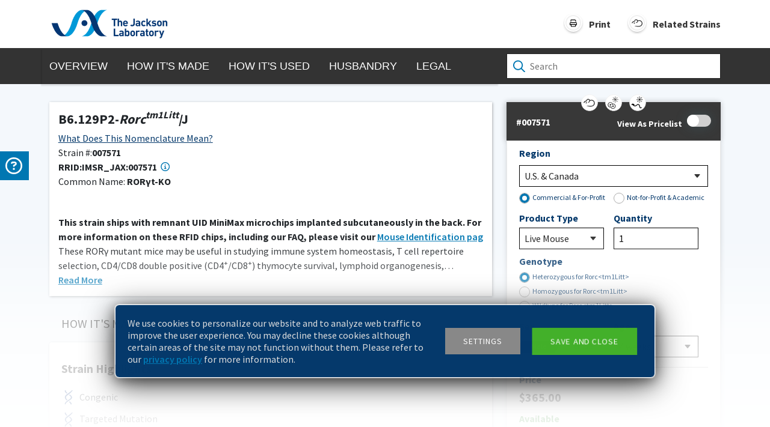

--- FILE ---
content_type: image/svg+xml
request_url: https://www.jax.org/images/question-mark.svg
body_size: 126
content:
<svg width="13" height="13" viewBox="0 0 13 13" fill="none" xmlns="http://www.w3.org/2000/svg">
<path fill-rule="evenodd" clip-rule="evenodd" d="M0.249756 6.5001C0.253538 9.95029 3.04955 12.7463 6.49976 12.7501C9.93513 12.7494 12.7259 9.97623 12.7484 6.54092C12.7708 3.10565 10.0165 0.296225 6.58145 0.250653C3.14638 0.205069 0.318457 2.94044 0.249756 6.37511V6.5001ZM6.49976 11.5001H6.48976C3.72931 11.4974 1.49338 9.25803 1.49476 6.4976C1.49614 3.73715 3.73431 1.50009 6.49476 1.50009C9.2552 1.50009 11.4934 3.73715 11.4948 6.4976C11.4961 9.25803 9.2602 11.4974 6.49976 11.5001ZM6.981 6.38885C6.27856 6.8006 5.85501 7.56116 5.87476 8.3751H7.12475C7.1777 7.7706 7.51082 7.22585 8.02475 6.90322C8.59332 6.53774 8.95501 5.92448 8.99975 5.25009C9.00982 4.35694 8.54257 3.52625 7.77413 3.07097C7.00564 2.61569 6.05263 2.60497 5.27413 3.04285C4.49559 3.48073 4.0098 4.30068 3.99976 5.19385V5.25009H5.24975C5.24975 4.55974 5.80938 4.0001 6.49976 4.0001C7.19013 4.0001 7.74976 4.55974 7.74976 5.25009C7.74976 5.80011 7.39351 6.0726 6.981 6.38885ZM5.87476 10.2501V9.00011H7.12475V10.2501H5.87476Z" fill="#05396b"/>
</svg>


--- FILE ---
content_type: image/svg+xml
request_url: https://www.jax.org/images/live-mouse-icon.svg
body_size: 153
content:
<svg id="Layer_1" data-name="Layer 1" xmlns="http://www.w3.org/2000/svg" viewBox="0 0 25 25"><defs><style>.cls-1{fill:#fff;}.cls-2{fill:#f1f1f1;}.cls-3{fill:#333;}</style></defs><circle class="cls-1" cx="12.5" cy="12.5" r="11.13"/><path class="cls-2" d="M12.5,1.75A10.75,10.75,0,1,1,1.75,12.5,10.76,10.76,0,0,1,12.5,1.75m0-.75A11.5,11.5,0,1,0,24,12.5,11.5,11.5,0,0,0,12.5,1Z"/><circle class="cls-3" cx="8.01" cy="12.65" r="0.84"/><path class="cls-3" d="M18.45,9.78a4.22,4.22,0,0,0-3.11-1.24,5.16,5.16,0,0,0-2.25.39l0,0a2.6,2.6,0,0,0-4.63-.61A2.76,2.76,0,0,0,8,9.5a4.86,4.86,0,0,0-2.92,1.44,4.77,4.77,0,0,0-1,1.86H5.24A3.66,3.66,0,0,1,8.8,10.51h.33a.9.9,0,0,1-.19-.43,1.47,1.47,0,0,1,.26-1.2,1.82,1.82,0,0,1,1.08-.59,1.6,1.6,0,0,1,1.79,1.18,1.8,1.8,0,0,1-1.83,2.22v.05l.82.82a3,3,0,0,0,2.09-2.5l.32-.12a4.16,4.16,0,0,1,1.86-.32,3.27,3.27,0,0,1,2.35.92,3.81,3.81,0,0,1,1,2.72,3.56,3.56,0,0,1-1.31,2.67c-1.49,1.16-4.48,1.26-7,.72H8.07a14.76,14.76,0,0,0,4.23,1.26,8.09,8.09,0,0,0,5.82-1.16,4.53,4.53,0,0,0,1.68-3.48A4.82,4.82,0,0,0,18.45,9.78Z"/></svg>

--- FILE ---
content_type: image/svg+xml
request_url: https://www.jax.org/images/search.svg
body_size: -67
content:
<svg width="24" height="20" viewBox="0 0 24 20" fill="none" xmlns="http://www.w3.org/2000/svg">
<path d="M19.6875 18.8984L14.4531 13.6641C15.5859 12.2969 16.2109 10.5391 16.2109 8.625C16.2109 4.17188 12.5391 0.5 8.08594 0.5C3.59375 0.5 0 4.17188 0 8.625C0 13.1172 3.63281 16.75 8.08594 16.75C9.96094 16.75 11.7188 16.125 13.125 14.9922L18.3594 20.2266C18.5547 20.4219 18.7891 20.5 19.0625 20.5C19.2969 20.5 19.5312 20.4219 19.6875 20.2266C20.0781 19.875 20.0781 19.2891 19.6875 18.8984ZM1.875 8.625C1.875 5.1875 4.64844 2.375 8.125 2.375C11.5625 2.375 14.375 5.1875 14.375 8.625C14.375 12.1016 11.5625 14.875 8.125 14.875C4.64844 14.875 1.875 12.1016 1.875 8.625Z" fill="#0077B2"/>
</svg>


--- FILE ---
content_type: image/svg+xml
request_url: https://www.jax.org/images/related-strains-icon.svg
body_size: 1180
content:
<svg width="36" height="36" viewBox="0 0 36 36" fill="none" xmlns="http://www.w3.org/2000/svg">
<g filter="url(#filter0_d_2126_9186)">
<path d="M18 28C24.6274 28 30 22.6274 30 16C30 9.37258 24.6274 4 18 4C11.3726 4 6 9.37258 6 16C6 22.6274 11.3726 28 18 28Z" fill="black"/>
<path d="M18 28C24.6274 28 30 22.6274 30 16C30 9.37258 24.6274 4 18 4C11.3726 4 6 9.37258 6 16C6 22.6274 11.3726 28 18 28Z" stroke="black"/>
</g>
<path d="M18 31C26.2843 31 33 24.2843 33 16C33 7.71573 26.2843 1 18 1C9.71573 1 3 7.71573 3 16C3 24.2843 9.71573 31 18 31Z" fill="white"/>
<path d="M18 28C24.6274 28 30 22.6274 30 16C30 9.37258 24.6274 4 18 4C11.3726 4 6 9.37258 6 16C6 22.6274 11.3726 28 18 28Z" stroke="#F1F1F1" stroke-width="2"/>
<g clip-path="url(#clip0_2126_9186)">
<path d="M13.4994 17.4088C14.0306 17.4088 14.4611 16.9782 14.4611 16.4471C14.4611 15.9159 14.0306 15.4854 13.4994 15.4854C12.9683 15.4854 12.5377 15.9159 12.5377 16.4471C12.5377 16.9782 12.9683 17.4088 13.4994 17.4088Z" fill="#333333"/>
<path d="M25.452 13.1612C24.9868 12.6941 24.4309 12.3273 23.8185 12.0831C23.2062 11.839 22.5504 11.7227 21.8914 11.7415C21.0102 11.6961 20.13 11.8487 19.3154 12.188C19.1379 11.6601 18.8158 11.1926 18.3858 10.8386C17.9557 10.4846 17.435 10.2584 16.8828 10.1857C16.3306 10.1129 15.7691 10.1965 15.262 10.4271C14.755 10.6576 14.3228 11.0257 14.0146 11.4896C13.7367 11.893 13.5564 12.3555 13.4879 12.8406C12.2172 12.9894 11.0365 13.5717 10.1449 14.4892C9.60895 15.1046 9.21773 15.8323 9 16.6187H10.3281C10.6521 15.8133 11.2184 15.1285 11.9485 14.6588C12.6786 14.1892 13.5366 13.9579 14.4039 13.9969H14.7817C14.6668 13.855 14.5918 13.6851 14.5641 13.5046C14.5118 13.2677 14.5113 13.0223 14.5627 12.7851C14.614 12.548 14.7161 12.3248 14.8618 12.1308C15.183 11.7689 15.6202 11.53 16.0983 11.4553C16.5465 11.3869 17.0041 11.4872 17.3827 11.7368C17.7612 11.9863 18.0338 12.3674 18.1476 12.8062C18.2225 13.1168 18.2241 13.4405 18.1524 13.7518C18.0807 14.0631 17.9376 14.3535 17.7344 14.6C17.5312 14.8465 17.2735 15.0423 16.9816 15.1721C16.6897 15.3019 16.3716 15.3621 16.0525 15.3479V15.4051L16.9913 16.3439C17.6235 16.1481 18.1857 15.7738 18.6102 15.266C19.0347 14.7583 19.3034 14.1386 19.3841 13.4817L19.7505 13.3443C20.4229 13.0607 21.1514 12.9353 21.88 12.978C22.3758 12.9666 22.869 13.0538 23.3309 13.2346C23.7928 13.4154 24.2141 13.6862 24.5704 14.0313C25.3474 14.878 25.7588 15.9971 25.7153 17.1454C25.7005 17.7329 25.5588 18.3103 25.2999 18.8379C25.041 19.3655 24.6711 19.8309 24.2155 20.2022C22.5096 21.5303 19.0864 21.6448 16.2013 21.0265H13.5681C15.101 21.7474 16.7335 22.2337 18.411 22.4691C20.7201 22.8864 23.1015 22.4118 25.0742 21.141C25.6687 20.6598 26.1495 20.0531 26.482 19.3643C26.8146 18.6755 26.9906 17.9217 26.9976 17.1568C27.0193 16.4214 26.8938 15.6891 26.6284 15.0029C26.3629 14.3167 25.963 13.6905 25.452 13.1612Z" fill="#333333"/>
</g>
<defs>
<filter id="filter0_d_2126_9186" x="0.68" y="0.68" width="34.64" height="34.64" filterUnits="userSpaceOnUse" color-interpolation-filters="sRGB">
<feFlood flood-opacity="0" result="BackgroundImageFix"/>
<feColorMatrix in="SourceAlpha" type="matrix" values="0 0 0 0 0 0 0 0 0 0 0 0 0 0 0 0 0 0 127 0" result="hardAlpha"/>
<feOffset dy="2"/>
<feGaussianBlur stdDeviation="2.41"/>
<feColorMatrix type="matrix" values="0 0 0 0 0 0 0 0 0 0 0 0 0 0 0 0 0 0 0.5 0"/>
<feBlend mode="normal" in2="BackgroundImageFix" result="effect1_dropShadow_2126_9186"/>
<feBlend mode="normal" in="SourceGraphic" in2="effect1_dropShadow_2126_9186" result="shape"/>
</filter>
<clipPath id="clip0_2126_9186">
<rect width="20" height="20" fill="white" transform="translate(8 6)"/>
</clipPath>
</defs>
</svg>


--- FILE ---
content_type: image/svg+xml
request_url: https://www.jax.org/images/frozen-sperm-icon.svg
body_size: 1070
content:
<?xml version="1.0" encoding="UTF-8"?>
<svg id="icons_and_labels" data-name="icons and labels" xmlns="http://www.w3.org/2000/svg" viewBox="0 0 25 25">
  <defs>
    <style>
      .cls-1 {
        fill: #fff;
      }

      .cls-2 {
        fill: #f0f0f0;
      }
    </style>
  </defs>
  <circle class="cls-1" cx="12.48" cy="12.44" r="11.01"/>
  <g>
    <polygon points="10.86 20.33 10.86 20.33 10.86 20.33 10.86 20.33"/>
    <path d="M17.05,19.05c-.04.1-.09.16-.15.2-.06.04-.13.06-.21.06-.07,0-.15-.02-.22-.06-.07-.04-.15-.11-.21-.21-.07-.11-.13-.25-.19-.43-.11-.3-.19-.68-.29-1.09-.07-.3-.15-.62-.25-.94-.07-.24-.16-.47-.27-.7-.08-.17-.18-.34-.29-.49-.17-.23-.39-.45-.65-.61-.27-.17-.58-.28-.93-.33-.12-.02-.24-.03-.36-.03-.23,0-.45.03-.65.09-.36.1-.66.27-.93.46-.2.14-.39.3-.57.46-.27.23-.52.46-.78.65-.26.19-.51.33-.78.41-.15.05-.3.07-.45.07-.27,0-.54-.06-.82-.18-.12-.05-.25-.11-.37-.18.04-.05.09-.1.13-.16.46-.69.31-1.41-.74-1.8-.8-.3-1.58-.59-2.02-.31-.2.1-.37.23-.52.36-.26.24-.44.5-.56.7-.12.2-.19.35-.2.37l.62.27.3.13h0s0,0,0,0h0,0s.1-.21.26-.43c.03-.04.07-.09.1-.13.07.11.16.22.26.32h0s0,0,0,0c.14.14.33.34.55.55.34.32.78.68,1.28.97.25.14.52.27.81.36.29.09.59.15.91.15.24,0,.49-.03.74-.11.43-.13.79-.34,1.1-.57.24-.17.45-.36.65-.53.3-.26.58-.5.85-.66.14-.08.27-.14.4-.19.13-.04.27-.07.42-.07.07,0,.14,0,.22.02.2.03.36.09.5.16.12.07.22.15.31.25.16.18.3.42.41.71.09.22.16.46.22.71.1.38.18.79.29,1.18.05.2.11.39.18.57.07.19.15.37.26.54.15.24.35.43.57.55.22.13.47.19.72.19.18,0,.36-.03.53-.1.25-.1.48-.29.63-.54.16-.25.24-.56.24-.89h-1c0,.12-.02.2-.04.27Z"/>
  </g>
  <g>
    <path d="M19.17,8.87l.29-.28h0s-.48-.48-.48-.48l.48-.48-.28-.28-.57.57h-2.69c-.02-.08-.05-.16-.09-.23l1.9-1.9h.8v-.4h0s-.68,0-.68,0v-.68h-.4v.8s-1.9,1.9-1.9,1.9c-.07-.04-.15-.07-.23-.09v-2.69l.57-.57-.28-.28h0s-.48.48-.48.48l-.48-.48-.28.29.57.57v2.69c-.08.02-.16.05-.23.09l-1.9-1.9v-.8h-.4v.68h-.68v.4h.8s1.9,1.9,1.9,1.9c-.04.07-.07.15-.09.23h-2.69l-.57-.57-.28.29.48.48-.48.48.29.29.57-.57h2.69c.02.08.05.16.09.23l-1.9,1.9h-.8v.4h.68v.68h.4v-.8s1.9-1.9,1.9-1.9c.07.04.15.07.23.09v2.69l-.57.57.29.29h0s.48-.48.48-.48l.48.48.29-.28-.57-.57v-2.69c.08-.02.16-.05.23-.09l1.9,1.9v.8h.4v-.68h.68s0-.4,0-.4h-.8s-1.9-1.9-1.9-1.9c.04-.07.07-.15.09-.23h2.69l.57.57Z"/>
    <polygon points="10.76 7.62 10.76 7.62 10.76 7.62 10.76 7.62"/>
    <g>
      <g id="_Radial_Repeat_" data-name="&amp;lt;Radial Repeat&amp;gt;">
        <path d="M14.02,11.16c.15-.02.26-.15.25-.3-.02-.15-.15-.26-.3-.25-.15.02-.26.15-.25.3.02.15.15.26.3.25Z"/>
      </g>
      <g id="_Radial_Repeat_-2" data-name="&amp;lt;Radial Repeat&amp;gt;">
        <path d="M12.22,9.53c.12.1.29.08.39-.04.1-.12.08-.29-.04-.39-.12-.1-.29-.08-.39.04-.1.12-.08.29.04.39Z"/>
      </g>
      <g id="_Radial_Repeat_-3" data-name="&amp;lt;Radial Repeat&amp;gt;">
        <path d="M12.1,7.1c.02.15.15.26.3.25.15-.02.26-.15.25-.3-.02-.15-.15-.26-.3-.25-.15.02-.26.15-.25.3Z"/>
      </g>
      <g id="_Radial_Repeat_-4" data-name="&amp;lt;Radial Repeat&amp;gt;">
        <path d="M13.73,5.3c-.1.12-.08.29.04.39.12.1.29.08.39-.04.1-.12.08-.29-.04-.39-.12-.1-.29-.08-.39.04Z"/>
      </g>
      <g id="_Radial_Repeat_-5" data-name="&amp;lt;Radial Repeat&amp;gt;">
        <path d="M16.15,5.18c-.15.02-.26.15-.25.3.02.15.15.26.3.25.15-.02.26-.15.25-.3-.02-.15-.15-.26-.3-.25Z"/>
      </g>
      <g id="_Radial_Repeat_-6" data-name="&amp;lt;Radial Repeat&amp;gt;">
        <path d="M17.95,6.81c-.12-.1-.29-.08-.39.04-.1.12-.08.29.04.39.12.1.29.08.39-.04.1-.12.08-.29-.04-.39Z"/>
      </g>
      <g id="_Radial_Repeat_-7" data-name="&amp;lt;Radial Repeat&amp;gt;">
        <path d="M18.07,9.24c-.02-.15-.15-.26-.3-.25-.15.02-.26.15-.25.3.02.15.15.26.3.25.15-.02.26-.15.25-.3Z"/>
      </g>
      <g id="_Radial_Repeat_-8" data-name="&amp;lt;Radial Repeat&amp;gt;">
        <path d="M16.44,11.04c.1-.12.08-.29-.04-.39-.12-.1-.29-.08-.39.04-.1.12-.08.29.04.39.12.1.29.08.39-.04Z"/>
      </g>
    </g>
  </g>
  <path class="cls-2" d="M12.5,1.75c5.94,0,10.75,4.81,10.75,10.75s-4.81,10.75-10.75,10.75S1.75,18.44,1.75,12.5c0-5.93,4.82-10.74,10.75-10.75M12.5,1C6.15,1,1,6.15,1,12.5s5.15,11.5,11.5,11.5,11.5-5.15,11.5-11.5S18.85,1,12.5,1Z"/>
</svg>

--- FILE ---
content_type: image/svg+xml
request_url: https://www.jax.org/images/pdf.svg
body_size: 193
content:
<svg xmlns="http://www.w3.org/2000/svg" xmlns:xlink="http://www.w3.org/1999/xlink" width="160" height="160" viewBox="0 0 160 160">
  <defs>
    <rect id="rect-1" width="160" height="160" x="0" y="0"/>
    <rect id="rect-2" width="126" height="152" x="17" y="4"/>
    <mask id="mask-3" maskContentUnits="userSpaceOnUse" maskUnits="userSpaceOnUse">
      <rect width="160" height="160" x="0" y="0" fill="black"/>
      <use fill="white" xlink:href="#rect-2"/>
    </mask>
  </defs>
  <use fill="rgb(200,200,200)" xlink:href="#rect-1"/>
  <use fill="rgb(255,255,255)" xlink:href="#rect-1"/>
  <g>
    <use fill="none" xlink:href="#rect-2"/>
    <g mask="url(#mask-3)">
      <path fill="rgb(5,57,107)" fill-rule="evenodd" d="M141.93949776 156V4H45.27448359v.40490309L17 35.33936045v119.52696747L141.93949776 156zM54.29654522 45.29996406H26.50539813v99.52465396h105.36459546V13.96056032H54.29654522v31.33940374zm-9.74706688-25.91372199v16.1960648H30.29140368l14.25807466-16.1960648z"/>
      <path fill="rgb(5,57,107)" fill-rule="evenodd" d="M106.33484 95.58886667l-5.96064-5.9926-16.91634 17.00584444.08022-60.00622222h-8.45796v60.00622222L58.163696 89.59626667l-5.961018 5.9926 27.066102 27.20968889 27.06606-27.2096889z"/>
    </g>
  </g>
</svg>


--- FILE ---
content_type: image/svg+xml
request_url: https://www.jax.org/images/external-link.svg
body_size: -165
content:
<svg id="Layer_1" data-name="Layer 1" xmlns="http://www.w3.org/2000/svg" viewBox="0 0 50 50"><defs><style>.cls-1{fill:none;stroke:#002d72;stroke-miterlimit:10;stroke-width:3px;}</style></defs><polyline class="cls-1" points="18.25 8.21 4.92 8.21 4.92 45.08 41.79 45.08 41.79 27.82"/><polyline class="cls-1" points="26.1 3.5 46.5 3.5 46.5 23.9"/><line class="cls-1" x1="19.04" y1="30.18" x2="46.5" y2="3.5"/></svg>

--- FILE ---
content_type: image/svg+xml
request_url: https://www.jax.org/images/frozen-embryo-icon.svg
body_size: 538
content:
<svg id="Layer_1" data-name="Layer 1" xmlns="http://www.w3.org/2000/svg" viewBox="0 0 25 25"><defs><style>.cls-1{fill:#fff;}.cls-2{fill:#f1f1f1;}.cls-3{fill:#333;}</style></defs><circle class="cls-1" cx="12.5" cy="12.5" r="11.12"/><path class="cls-2" d="M12.5,1.75A10.75,10.75,0,1,1,1.75,12.5,10.76,10.76,0,0,1,12.5,1.75m0-.75A11.5,11.5,0,1,0,24,12.5,11.5,11.5,0,0,0,12.5,1Z"/><path class="cls-3" d="M18.73,8.9,19,8.63h0l-.46-.47L19,7.7l-.27-.27L18.19,8H15.61a.85.85,0,0,0-.09-.22l1.82-1.82h.77V5.55h-.66V4.89h-.38v.77L15.25,7.48A.85.85,0,0,0,15,7.39V4.81l.54-.54L15.3,4h0l-.46.46L14.37,4l-.27.27.54.54V7.39a.78.78,0,0,0-.21.09L12.6,5.66V4.89h-.38v.66h-.66v.38h.77l1.82,1.82a.85.85,0,0,0-.09.22H11.49l-.55-.54-.27.27.46.46-.46.47.27.27.55-.54h2.57a.78.78,0,0,0,.09.21L12.33,10.4h-.77v.38h.66v.66h.38v-.77l1.83-1.82a.78.78,0,0,0,.21.09v2.57l-.54.55.27.27h0l.47-.46.46.46.27-.27L15,11.51V8.94a.85.85,0,0,0,.22-.09l1.82,1.82v.77h.38v-.66h.66V10.4h-.77L15.52,8.57a.78.78,0,0,0,.09-.21h2.58Z"/><polygon class="cls-3" points="10.67 7.7 10.67 7.7 10.67 7.7 10.67 7.7"/><circle class="cls-3" cx="16.73" cy="7.48" r="0.26"/><circle class="cls-3" cx="15.69" cy="6.34" r="0.26"/><circle class="cls-3" cx="14.15" cy="6.27" r="0.26"/><circle class="cls-3" cx="13.01" cy="7.31" r="0.26"/><circle class="cls-3" cx="12.94" cy="8.85" r="0.26"/><circle class="cls-3" cx="13.98" cy="9.99" r="0.26"/><circle class="cls-3" cx="15.52" cy="10.06" r="0.26"/><circle class="cls-3" cx="16.66" cy="9.02" r="0.26"/><path class="cls-3" d="M14.84,19.06a3.62,3.62,0,0,0-1.51-4.9,2,2,0,0,0-2.3.06,2,2,0,0,0-1.24-1.93,3.63,3.63,0,0,0-5,4.77,3.54,3.54,0,0,0,1.59,1.66,2.06,2.06,0,0,0,2.29-.06,1.89,1.89,0,0,0,.18.89,2.26,2.26,0,0,0,1.06,1,3.61,3.61,0,0,0,4.9-1.52Zm-2.36,1a2.86,2.86,0,0,1-2.18-.21c-.79-.41-1-.95-.68-2v0l-.83-.48c-.65.86-1.22,1-2,.56a2.85,2.85,0,0,1,.49-5.25,2.83,2.83,0,0,1,2.17.2,1.53,1.53,0,0,1,.72.67A1.9,1.9,0,0,1,10,15.14l.78.45c.7-1,1.3-1.19,2.14-.75a2.86,2.86,0,0,1-.48,5.26Z"/><path class="cls-3" d="M8.77,14.48a1.22,1.22,0,0,0-1.14,2.16c.59.31.92-.14,1.23-.73S9.36,14.79,8.77,14.48Z"/><path class="cls-3" d="M12.1,16.24c-.59-.32-.92.13-1.23.73s-.5,1.11.09,1.43a1.23,1.23,0,0,0,1.65-.51A1.21,1.21,0,0,0,12.1,16.24Z"/></svg>

--- FILE ---
content_type: image/svg+xml
request_url: https://www.jax.org/images/terms-of-use.svg
body_size: -168
content:
<svg id="Layer_1" data-name="Layer 1" xmlns="http://www.w3.org/2000/svg" viewBox="0 0 75 75"><defs><style>.cls-1{fill:#002d72;}</style></defs><path class="cls-1" d="M47.28,18.79V6.41l-30.39,12V68h31.8l.12-.12,9.07-10.09.12-.14V18.79ZM44,11.18v7.61H24.76ZM48.84,63l0-5.2h4.65Zm5.91-8.45H45.63v1.61l0,8.6H20.14V22H54.75Z"/></svg>